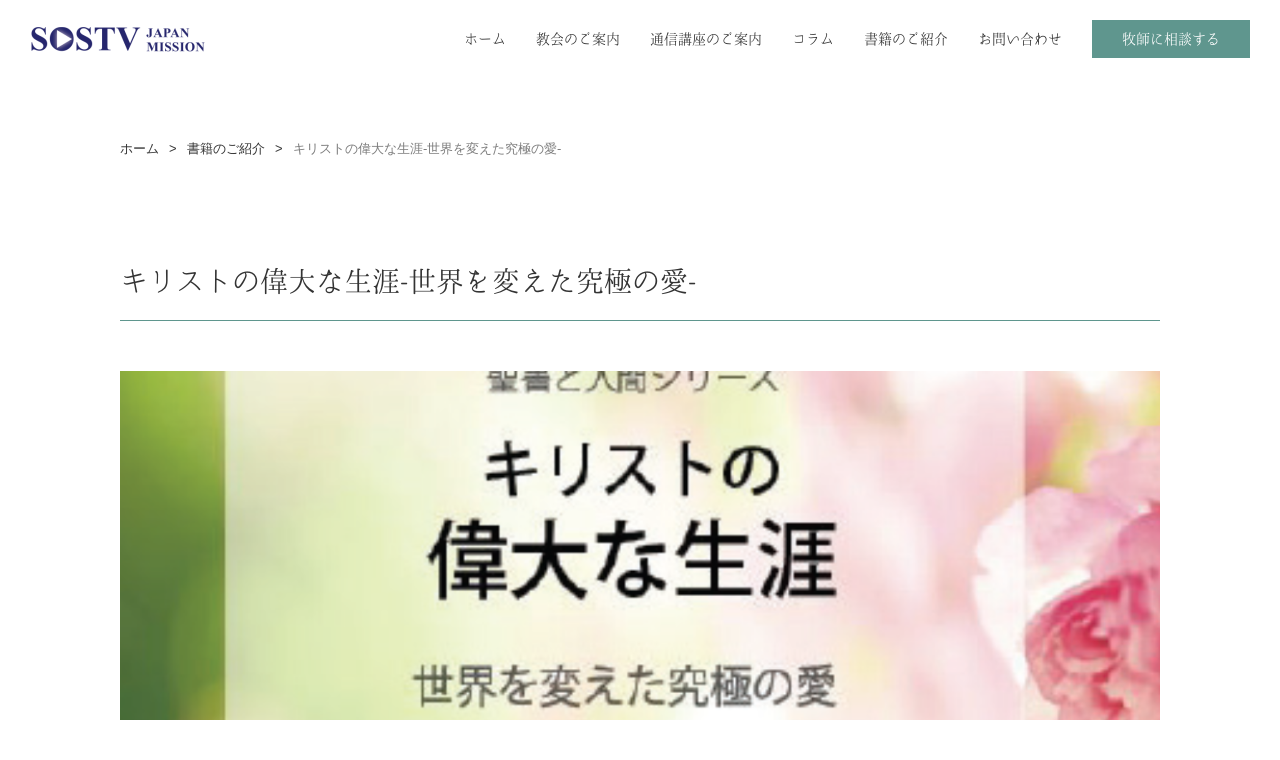

--- FILE ---
content_type: text/html; charset=UTF-8
request_url: https://sostv.jp/archives/books/syoseki01
body_size: 39540
content:
<!DOCTYPE html>
<html lang="jp">

<head>
    <meta charset="UTF-8">
    <meta http-equiv="X-UA-Compatible" content="IE=edge">
    <meta name="viewport" content="width=device-width, initial-scale=1.0">
    <meta name="format-detection" content="email=no,telephone=no,address=no" />

    <!-- siteTitle -->
    <title>キリストの偉大な生涯-世界を変えた究極の愛- - SOSTVSOSTV</title>

    <!-- description -->
    <meta name="description" content="あなたの人生を変える聖書の真理">

    <!-- favicon -->
    <link rel="icon" href="https://sostv.jp/wp/wp-content/themes/sostv/assets/icon/favicon.ico">

    <!-- smartphone icon -->
    <link rel="apple-touch-icon" sizes="180x180" href="https://sostv.jp/wp/wp-content/themes/sostv/assets/icon/apple-touch-icon.png" />

    <script>
        (function(d) {
            var config = {
                    kitId: 'for3ppj',
                    scriptTimeout: 3000,
                    async: true
                },
                h = d.documentElement,
                t = setTimeout(function() {
                    h.className = h.className.replace(/\bwf-loading\b/g, "") + " wf-inactive";
                }, config.scriptTimeout),
                tk = d.createElement("script"),
                f = false,
                s = d.getElementsByTagName("script")[0],
                a;
            h.className += " wf-loading";
            tk.src = 'https://use.typekit.net/' + config.kitId + '.js';
            tk.async = true;
            tk.onload = tk.onreadystatechange = function() {
                a = this.readyState;
                if (f || a && a != "complete" && a != "loaded") return;
                f = true;
                clearTimeout(t);
                try {
                    Typekit.load(config)
                } catch (e) {}
            };
            s.parentNode.insertBefore(tk, s)
        })(document);
    </script>

    	<style>img:is([sizes="auto" i], [sizes^="auto," i]) { contain-intrinsic-size: 3000px 1500px }</style>
	
		<!-- All in One SEO 4.8.7.2 - aioseo.com -->
	<meta name="description" content="この本はキリストの生涯の各場面を生き生きと描写し特に愛を伝えられたキリストがなぜ十字架につけられなければならな" />
	<meta name="robots" content="max-image-preview:large" />
	<meta name="google-site-verification" content="HysutEeSbRn68VbQj78Csn1GeBifGapoUeX4AHGyCkM" />
	<link rel="canonical" href="https://sostv.jp/archives/books/syoseki01" />
	<meta name="generator" content="All in One SEO (AIOSEO) 4.8.7.2" />
		<meta property="og:locale" content="ja_JP" />
		<meta property="og:site_name" content="SOSTV - あなたの人生を変える聖書の真理" />
		<meta property="og:type" content="article" />
		<meta property="og:title" content="キリストの偉大な生涯-世界を変えた究極の愛- - SOSTV" />
		<meta property="og:description" content="この本はキリストの生涯の各場面を生き生きと描写し特に愛を伝えられたキリストがなぜ十字架につけられなければならな" />
		<meta property="og:url" content="https://sostv.jp/archives/books/syoseki01" />
		<meta property="og:image" content="https://sostv.jp/wp/wp-content/uploads/2023/02/shutterstock_355385456-scaled.jpg" />
		<meta property="og:image:secure_url" content="https://sostv.jp/wp/wp-content/uploads/2023/02/shutterstock_355385456-scaled.jpg" />
		<meta property="og:image:width" content="2560" />
		<meta property="og:image:height" content="1703" />
		<meta property="article:published_time" content="2023-06-04T04:12:48+00:00" />
		<meta property="article:modified_time" content="2023-06-04T04:14:50+00:00" />
		<meta name="twitter:card" content="summary_large_image" />
		<meta name="twitter:title" content="キリストの偉大な生涯-世界を変えた究極の愛- - SOSTV" />
		<meta name="twitter:description" content="この本はキリストの生涯の各場面を生き生きと描写し特に愛を伝えられたキリストがなぜ十字架につけられなければならな" />
		<meta name="twitter:image" content="https://sostv.jp/wp/wp-content/uploads/2023/02/shutterstock_355385456-scaled.jpg" />
		<script type="application/ld+json" class="aioseo-schema">
			{"@context":"https:\/\/schema.org","@graph":[{"@type":"BreadcrumbList","@id":"https:\/\/sostv.jp\/archives\/books\/syoseki01#breadcrumblist","itemListElement":[{"@type":"ListItem","@id":"https:\/\/sostv.jp#listItem","position":1,"name":"\u30db\u30fc\u30e0","item":"https:\/\/sostv.jp","nextItem":{"@type":"ListItem","@id":"https:\/\/sostv.jp\/archives\/books#listItem","name":"\u66f8\u7c4d\u306e\u3054\u7d39\u4ecb"}},{"@type":"ListItem","@id":"https:\/\/sostv.jp\/archives\/books#listItem","position":2,"name":"\u66f8\u7c4d\u306e\u3054\u7d39\u4ecb","item":"https:\/\/sostv.jp\/archives\/books","nextItem":{"@type":"ListItem","@id":"https:\/\/sostv.jp\/archives\/books\/syoseki01#listItem","name":"\u30ad\u30ea\u30b9\u30c8\u306e\u5049\u5927\u306a\u751f\u6daf-\u4e16\u754c\u3092\u5909\u3048\u305f\u7a76\u6975\u306e\u611b-"},"previousItem":{"@type":"ListItem","@id":"https:\/\/sostv.jp#listItem","name":"\u30db\u30fc\u30e0"}},{"@type":"ListItem","@id":"https:\/\/sostv.jp\/archives\/books\/syoseki01#listItem","position":3,"name":"\u30ad\u30ea\u30b9\u30c8\u306e\u5049\u5927\u306a\u751f\u6daf-\u4e16\u754c\u3092\u5909\u3048\u305f\u7a76\u6975\u306e\u611b-","previousItem":{"@type":"ListItem","@id":"https:\/\/sostv.jp\/archives\/books#listItem","name":"\u66f8\u7c4d\u306e\u3054\u7d39\u4ecb"}}]},{"@type":"Organization","@id":"https:\/\/sostv.jp\/#organization","name":"SOSTV","description":"\u3042\u306a\u305f\u306e\u4eba\u751f\u3092\u5909\u3048\u308b\u8056\u66f8\u306e\u771f\u7406","url":"https:\/\/sostv.jp\/","logo":{"@type":"ImageObject","url":"https:\/\/sostv.jp\/wp\/wp-content\/uploads\/2023\/05\/04094bd75c6f494c96f093b1221290d2.png","@id":"https:\/\/sostv.jp\/archives\/books\/syoseki01\/#organizationLogo","width":900,"height":204},"image":{"@id":"https:\/\/sostv.jp\/archives\/books\/syoseki01\/#organizationLogo"},"sameAs":["https:\/\/www.youtube.com\/@sostvjp"]},{"@type":"WebPage","@id":"https:\/\/sostv.jp\/archives\/books\/syoseki01#webpage","url":"https:\/\/sostv.jp\/archives\/books\/syoseki01","name":"\u30ad\u30ea\u30b9\u30c8\u306e\u5049\u5927\u306a\u751f\u6daf-\u4e16\u754c\u3092\u5909\u3048\u305f\u7a76\u6975\u306e\u611b- - SOSTV","description":"\u3053\u306e\u672c\u306f\u30ad\u30ea\u30b9\u30c8\u306e\u751f\u6daf\u306e\u5404\u5834\u9762\u3092\u751f\u304d\u751f\u304d\u3068\u63cf\u5199\u3057\u7279\u306b\u611b\u3092\u4f1d\u3048\u3089\u308c\u305f\u30ad\u30ea\u30b9\u30c8\u304c\u306a\u305c\u5341\u5b57\u67b6\u306b\u3064\u3051\u3089\u308c\u306a\u3051\u308c\u3070\u306a\u3089\u306a","inLanguage":"ja","isPartOf":{"@id":"https:\/\/sostv.jp\/#website"},"breadcrumb":{"@id":"https:\/\/sostv.jp\/archives\/books\/syoseki01#breadcrumblist"},"image":{"@type":"ImageObject","url":"https:\/\/sostv.jp\/wp\/wp-content\/uploads\/2023\/06\/11.png","@id":"https:\/\/sostv.jp\/archives\/books\/syoseki01\/#mainImage","width":1414,"height":2000},"primaryImageOfPage":{"@id":"https:\/\/sostv.jp\/archives\/books\/syoseki01#mainImage"},"datePublished":"2023-06-04T13:12:48+09:00","dateModified":"2023-06-04T13:14:50+09:00"},{"@type":"WebSite","@id":"https:\/\/sostv.jp\/#website","url":"https:\/\/sostv.jp\/","name":"SOSTV","description":"\u3042\u306a\u305f\u306e\u4eba\u751f\u3092\u5909\u3048\u308b\u8056\u66f8\u306e\u771f\u7406","inLanguage":"ja","publisher":{"@id":"https:\/\/sostv.jp\/#organization"}}]}
		</script>
		<!-- All in One SEO -->

<link rel='dns-prefetch' href='//ajax.googleapis.com' />
<link rel='dns-prefetch' href='//cdn.jsdelivr.net' />
<link rel='dns-prefetch' href='//cdnjs.cloudflare.com' />
<link rel='dns-prefetch' href='//fonts.googleapis.com' />
<link rel="alternate" type="application/rss+xml" title="SOSTV &raquo; フィード" href="https://sostv.jp/feed" />
<link rel="alternate" type="application/rss+xml" title="SOSTV &raquo; コメントフィード" href="https://sostv.jp/comments/feed" />
<script type="text/javascript">
/* <![CDATA[ */
window._wpemojiSettings = {"baseUrl":"https:\/\/s.w.org\/images\/core\/emoji\/16.0.1\/72x72\/","ext":".png","svgUrl":"https:\/\/s.w.org\/images\/core\/emoji\/16.0.1\/svg\/","svgExt":".svg","source":{"concatemoji":"https:\/\/sostv.jp\/wp\/wp-includes\/js\/wp-emoji-release.min.js?ver=6.8.3"}};
/*! This file is auto-generated */
!function(s,n){var o,i,e;function c(e){try{var t={supportTests:e,timestamp:(new Date).valueOf()};sessionStorage.setItem(o,JSON.stringify(t))}catch(e){}}function p(e,t,n){e.clearRect(0,0,e.canvas.width,e.canvas.height),e.fillText(t,0,0);var t=new Uint32Array(e.getImageData(0,0,e.canvas.width,e.canvas.height).data),a=(e.clearRect(0,0,e.canvas.width,e.canvas.height),e.fillText(n,0,0),new Uint32Array(e.getImageData(0,0,e.canvas.width,e.canvas.height).data));return t.every(function(e,t){return e===a[t]})}function u(e,t){e.clearRect(0,0,e.canvas.width,e.canvas.height),e.fillText(t,0,0);for(var n=e.getImageData(16,16,1,1),a=0;a<n.data.length;a++)if(0!==n.data[a])return!1;return!0}function f(e,t,n,a){switch(t){case"flag":return n(e,"\ud83c\udff3\ufe0f\u200d\u26a7\ufe0f","\ud83c\udff3\ufe0f\u200b\u26a7\ufe0f")?!1:!n(e,"\ud83c\udde8\ud83c\uddf6","\ud83c\udde8\u200b\ud83c\uddf6")&&!n(e,"\ud83c\udff4\udb40\udc67\udb40\udc62\udb40\udc65\udb40\udc6e\udb40\udc67\udb40\udc7f","\ud83c\udff4\u200b\udb40\udc67\u200b\udb40\udc62\u200b\udb40\udc65\u200b\udb40\udc6e\u200b\udb40\udc67\u200b\udb40\udc7f");case"emoji":return!a(e,"\ud83e\udedf")}return!1}function g(e,t,n,a){var r="undefined"!=typeof WorkerGlobalScope&&self instanceof WorkerGlobalScope?new OffscreenCanvas(300,150):s.createElement("canvas"),o=r.getContext("2d",{willReadFrequently:!0}),i=(o.textBaseline="top",o.font="600 32px Arial",{});return e.forEach(function(e){i[e]=t(o,e,n,a)}),i}function t(e){var t=s.createElement("script");t.src=e,t.defer=!0,s.head.appendChild(t)}"undefined"!=typeof Promise&&(o="wpEmojiSettingsSupports",i=["flag","emoji"],n.supports={everything:!0,everythingExceptFlag:!0},e=new Promise(function(e){s.addEventListener("DOMContentLoaded",e,{once:!0})}),new Promise(function(t){var n=function(){try{var e=JSON.parse(sessionStorage.getItem(o));if("object"==typeof e&&"number"==typeof e.timestamp&&(new Date).valueOf()<e.timestamp+604800&&"object"==typeof e.supportTests)return e.supportTests}catch(e){}return null}();if(!n){if("undefined"!=typeof Worker&&"undefined"!=typeof OffscreenCanvas&&"undefined"!=typeof URL&&URL.createObjectURL&&"undefined"!=typeof Blob)try{var e="postMessage("+g.toString()+"("+[JSON.stringify(i),f.toString(),p.toString(),u.toString()].join(",")+"));",a=new Blob([e],{type:"text/javascript"}),r=new Worker(URL.createObjectURL(a),{name:"wpTestEmojiSupports"});return void(r.onmessage=function(e){c(n=e.data),r.terminate(),t(n)})}catch(e){}c(n=g(i,f,p,u))}t(n)}).then(function(e){for(var t in e)n.supports[t]=e[t],n.supports.everything=n.supports.everything&&n.supports[t],"flag"!==t&&(n.supports.everythingExceptFlag=n.supports.everythingExceptFlag&&n.supports[t]);n.supports.everythingExceptFlag=n.supports.everythingExceptFlag&&!n.supports.flag,n.DOMReady=!1,n.readyCallback=function(){n.DOMReady=!0}}).then(function(){return e}).then(function(){var e;n.supports.everything||(n.readyCallback(),(e=n.source||{}).concatemoji?t(e.concatemoji):e.wpemoji&&e.twemoji&&(t(e.twemoji),t(e.wpemoji)))}))}((window,document),window._wpemojiSettings);
/* ]]> */
</script>
<style id='wp-emoji-styles-inline-css' type='text/css'>

	img.wp-smiley, img.emoji {
		display: inline !important;
		border: none !important;
		box-shadow: none !important;
		height: 1em !important;
		width: 1em !important;
		margin: 0 0.07em !important;
		vertical-align: -0.1em !important;
		background: none !important;
		padding: 0 !important;
	}
</style>
<link rel='stylesheet' id='wp-block-library-css' href='https://sostv.jp/wp/wp-includes/css/dist/block-library/style.min.css?ver=6.8.3' type='text/css' media='all' />
<style id='wp-block-library-theme-inline-css' type='text/css'>
.wp-block-audio :where(figcaption){color:#555;font-size:13px;text-align:center}.is-dark-theme .wp-block-audio :where(figcaption){color:#ffffffa6}.wp-block-audio{margin:0 0 1em}.wp-block-code{border:1px solid #ccc;border-radius:4px;font-family:Menlo,Consolas,monaco,monospace;padding:.8em 1em}.wp-block-embed :where(figcaption){color:#555;font-size:13px;text-align:center}.is-dark-theme .wp-block-embed :where(figcaption){color:#ffffffa6}.wp-block-embed{margin:0 0 1em}.blocks-gallery-caption{color:#555;font-size:13px;text-align:center}.is-dark-theme .blocks-gallery-caption{color:#ffffffa6}:root :where(.wp-block-image figcaption){color:#555;font-size:13px;text-align:center}.is-dark-theme :root :where(.wp-block-image figcaption){color:#ffffffa6}.wp-block-image{margin:0 0 1em}.wp-block-pullquote{border-bottom:4px solid;border-top:4px solid;color:currentColor;margin-bottom:1.75em}.wp-block-pullquote cite,.wp-block-pullquote footer,.wp-block-pullquote__citation{color:currentColor;font-size:.8125em;font-style:normal;text-transform:uppercase}.wp-block-quote{border-left:.25em solid;margin:0 0 1.75em;padding-left:1em}.wp-block-quote cite,.wp-block-quote footer{color:currentColor;font-size:.8125em;font-style:normal;position:relative}.wp-block-quote:where(.has-text-align-right){border-left:none;border-right:.25em solid;padding-left:0;padding-right:1em}.wp-block-quote:where(.has-text-align-center){border:none;padding-left:0}.wp-block-quote.is-large,.wp-block-quote.is-style-large,.wp-block-quote:where(.is-style-plain){border:none}.wp-block-search .wp-block-search__label{font-weight:700}.wp-block-search__button{border:1px solid #ccc;padding:.375em .625em}:where(.wp-block-group.has-background){padding:1.25em 2.375em}.wp-block-separator.has-css-opacity{opacity:.4}.wp-block-separator{border:none;border-bottom:2px solid;margin-left:auto;margin-right:auto}.wp-block-separator.has-alpha-channel-opacity{opacity:1}.wp-block-separator:not(.is-style-wide):not(.is-style-dots){width:100px}.wp-block-separator.has-background:not(.is-style-dots){border-bottom:none;height:1px}.wp-block-separator.has-background:not(.is-style-wide):not(.is-style-dots){height:2px}.wp-block-table{margin:0 0 1em}.wp-block-table td,.wp-block-table th{word-break:normal}.wp-block-table :where(figcaption){color:#555;font-size:13px;text-align:center}.is-dark-theme .wp-block-table :where(figcaption){color:#ffffffa6}.wp-block-video :where(figcaption){color:#555;font-size:13px;text-align:center}.is-dark-theme .wp-block-video :where(figcaption){color:#ffffffa6}.wp-block-video{margin:0 0 1em}:root :where(.wp-block-template-part.has-background){margin-bottom:0;margin-top:0;padding:1.25em 2.375em}
</style>
<style id='classic-theme-styles-inline-css' type='text/css'>
/*! This file is auto-generated */
.wp-block-button__link{color:#fff;background-color:#32373c;border-radius:9999px;box-shadow:none;text-decoration:none;padding:calc(.667em + 2px) calc(1.333em + 2px);font-size:1.125em}.wp-block-file__button{background:#32373c;color:#fff;text-decoration:none}
</style>
<style id='global-styles-inline-css' type='text/css'>
:root{--wp--preset--aspect-ratio--square: 1;--wp--preset--aspect-ratio--4-3: 4/3;--wp--preset--aspect-ratio--3-4: 3/4;--wp--preset--aspect-ratio--3-2: 3/2;--wp--preset--aspect-ratio--2-3: 2/3;--wp--preset--aspect-ratio--16-9: 16/9;--wp--preset--aspect-ratio--9-16: 9/16;--wp--preset--color--black: #000000;--wp--preset--color--cyan-bluish-gray: #abb8c3;--wp--preset--color--white: #ffffff;--wp--preset--color--pale-pink: #f78da7;--wp--preset--color--vivid-red: #cf2e2e;--wp--preset--color--luminous-vivid-orange: #ff6900;--wp--preset--color--luminous-vivid-amber: #fcb900;--wp--preset--color--light-green-cyan: #7bdcb5;--wp--preset--color--vivid-green-cyan: #00d084;--wp--preset--color--pale-cyan-blue: #8ed1fc;--wp--preset--color--vivid-cyan-blue: #0693e3;--wp--preset--color--vivid-purple: #9b51e0;--wp--preset--gradient--vivid-cyan-blue-to-vivid-purple: linear-gradient(135deg,rgba(6,147,227,1) 0%,rgb(155,81,224) 100%);--wp--preset--gradient--light-green-cyan-to-vivid-green-cyan: linear-gradient(135deg,rgb(122,220,180) 0%,rgb(0,208,130) 100%);--wp--preset--gradient--luminous-vivid-amber-to-luminous-vivid-orange: linear-gradient(135deg,rgba(252,185,0,1) 0%,rgba(255,105,0,1) 100%);--wp--preset--gradient--luminous-vivid-orange-to-vivid-red: linear-gradient(135deg,rgba(255,105,0,1) 0%,rgb(207,46,46) 100%);--wp--preset--gradient--very-light-gray-to-cyan-bluish-gray: linear-gradient(135deg,rgb(238,238,238) 0%,rgb(169,184,195) 100%);--wp--preset--gradient--cool-to-warm-spectrum: linear-gradient(135deg,rgb(74,234,220) 0%,rgb(151,120,209) 20%,rgb(207,42,186) 40%,rgb(238,44,130) 60%,rgb(251,105,98) 80%,rgb(254,248,76) 100%);--wp--preset--gradient--blush-light-purple: linear-gradient(135deg,rgb(255,206,236) 0%,rgb(152,150,240) 100%);--wp--preset--gradient--blush-bordeaux: linear-gradient(135deg,rgb(254,205,165) 0%,rgb(254,45,45) 50%,rgb(107,0,62) 100%);--wp--preset--gradient--luminous-dusk: linear-gradient(135deg,rgb(255,203,112) 0%,rgb(199,81,192) 50%,rgb(65,88,208) 100%);--wp--preset--gradient--pale-ocean: linear-gradient(135deg,rgb(255,245,203) 0%,rgb(182,227,212) 50%,rgb(51,167,181) 100%);--wp--preset--gradient--electric-grass: linear-gradient(135deg,rgb(202,248,128) 0%,rgb(113,206,126) 100%);--wp--preset--gradient--midnight: linear-gradient(135deg,rgb(2,3,129) 0%,rgb(40,116,252) 100%);--wp--preset--font-size--small: 13px;--wp--preset--font-size--medium: 20px;--wp--preset--font-size--large: 36px;--wp--preset--font-size--x-large: 42px;--wp--preset--spacing--20: 0.44rem;--wp--preset--spacing--30: 0.67rem;--wp--preset--spacing--40: 1rem;--wp--preset--spacing--50: 1.5rem;--wp--preset--spacing--60: 2.25rem;--wp--preset--spacing--70: 3.38rem;--wp--preset--spacing--80: 5.06rem;--wp--preset--shadow--natural: 6px 6px 9px rgba(0, 0, 0, 0.2);--wp--preset--shadow--deep: 12px 12px 50px rgba(0, 0, 0, 0.4);--wp--preset--shadow--sharp: 6px 6px 0px rgba(0, 0, 0, 0.2);--wp--preset--shadow--outlined: 6px 6px 0px -3px rgba(255, 255, 255, 1), 6px 6px rgba(0, 0, 0, 1);--wp--preset--shadow--crisp: 6px 6px 0px rgba(0, 0, 0, 1);}:where(.is-layout-flex){gap: 0.5em;}:where(.is-layout-grid){gap: 0.5em;}body .is-layout-flex{display: flex;}.is-layout-flex{flex-wrap: wrap;align-items: center;}.is-layout-flex > :is(*, div){margin: 0;}body .is-layout-grid{display: grid;}.is-layout-grid > :is(*, div){margin: 0;}:where(.wp-block-columns.is-layout-flex){gap: 2em;}:where(.wp-block-columns.is-layout-grid){gap: 2em;}:where(.wp-block-post-template.is-layout-flex){gap: 1.25em;}:where(.wp-block-post-template.is-layout-grid){gap: 1.25em;}.has-black-color{color: var(--wp--preset--color--black) !important;}.has-cyan-bluish-gray-color{color: var(--wp--preset--color--cyan-bluish-gray) !important;}.has-white-color{color: var(--wp--preset--color--white) !important;}.has-pale-pink-color{color: var(--wp--preset--color--pale-pink) !important;}.has-vivid-red-color{color: var(--wp--preset--color--vivid-red) !important;}.has-luminous-vivid-orange-color{color: var(--wp--preset--color--luminous-vivid-orange) !important;}.has-luminous-vivid-amber-color{color: var(--wp--preset--color--luminous-vivid-amber) !important;}.has-light-green-cyan-color{color: var(--wp--preset--color--light-green-cyan) !important;}.has-vivid-green-cyan-color{color: var(--wp--preset--color--vivid-green-cyan) !important;}.has-pale-cyan-blue-color{color: var(--wp--preset--color--pale-cyan-blue) !important;}.has-vivid-cyan-blue-color{color: var(--wp--preset--color--vivid-cyan-blue) !important;}.has-vivid-purple-color{color: var(--wp--preset--color--vivid-purple) !important;}.has-black-background-color{background-color: var(--wp--preset--color--black) !important;}.has-cyan-bluish-gray-background-color{background-color: var(--wp--preset--color--cyan-bluish-gray) !important;}.has-white-background-color{background-color: var(--wp--preset--color--white) !important;}.has-pale-pink-background-color{background-color: var(--wp--preset--color--pale-pink) !important;}.has-vivid-red-background-color{background-color: var(--wp--preset--color--vivid-red) !important;}.has-luminous-vivid-orange-background-color{background-color: var(--wp--preset--color--luminous-vivid-orange) !important;}.has-luminous-vivid-amber-background-color{background-color: var(--wp--preset--color--luminous-vivid-amber) !important;}.has-light-green-cyan-background-color{background-color: var(--wp--preset--color--light-green-cyan) !important;}.has-vivid-green-cyan-background-color{background-color: var(--wp--preset--color--vivid-green-cyan) !important;}.has-pale-cyan-blue-background-color{background-color: var(--wp--preset--color--pale-cyan-blue) !important;}.has-vivid-cyan-blue-background-color{background-color: var(--wp--preset--color--vivid-cyan-blue) !important;}.has-vivid-purple-background-color{background-color: var(--wp--preset--color--vivid-purple) !important;}.has-black-border-color{border-color: var(--wp--preset--color--black) !important;}.has-cyan-bluish-gray-border-color{border-color: var(--wp--preset--color--cyan-bluish-gray) !important;}.has-white-border-color{border-color: var(--wp--preset--color--white) !important;}.has-pale-pink-border-color{border-color: var(--wp--preset--color--pale-pink) !important;}.has-vivid-red-border-color{border-color: var(--wp--preset--color--vivid-red) !important;}.has-luminous-vivid-orange-border-color{border-color: var(--wp--preset--color--luminous-vivid-orange) !important;}.has-luminous-vivid-amber-border-color{border-color: var(--wp--preset--color--luminous-vivid-amber) !important;}.has-light-green-cyan-border-color{border-color: var(--wp--preset--color--light-green-cyan) !important;}.has-vivid-green-cyan-border-color{border-color: var(--wp--preset--color--vivid-green-cyan) !important;}.has-pale-cyan-blue-border-color{border-color: var(--wp--preset--color--pale-cyan-blue) !important;}.has-vivid-cyan-blue-border-color{border-color: var(--wp--preset--color--vivid-cyan-blue) !important;}.has-vivid-purple-border-color{border-color: var(--wp--preset--color--vivid-purple) !important;}.has-vivid-cyan-blue-to-vivid-purple-gradient-background{background: var(--wp--preset--gradient--vivid-cyan-blue-to-vivid-purple) !important;}.has-light-green-cyan-to-vivid-green-cyan-gradient-background{background: var(--wp--preset--gradient--light-green-cyan-to-vivid-green-cyan) !important;}.has-luminous-vivid-amber-to-luminous-vivid-orange-gradient-background{background: var(--wp--preset--gradient--luminous-vivid-amber-to-luminous-vivid-orange) !important;}.has-luminous-vivid-orange-to-vivid-red-gradient-background{background: var(--wp--preset--gradient--luminous-vivid-orange-to-vivid-red) !important;}.has-very-light-gray-to-cyan-bluish-gray-gradient-background{background: var(--wp--preset--gradient--very-light-gray-to-cyan-bluish-gray) !important;}.has-cool-to-warm-spectrum-gradient-background{background: var(--wp--preset--gradient--cool-to-warm-spectrum) !important;}.has-blush-light-purple-gradient-background{background: var(--wp--preset--gradient--blush-light-purple) !important;}.has-blush-bordeaux-gradient-background{background: var(--wp--preset--gradient--blush-bordeaux) !important;}.has-luminous-dusk-gradient-background{background: var(--wp--preset--gradient--luminous-dusk) !important;}.has-pale-ocean-gradient-background{background: var(--wp--preset--gradient--pale-ocean) !important;}.has-electric-grass-gradient-background{background: var(--wp--preset--gradient--electric-grass) !important;}.has-midnight-gradient-background{background: var(--wp--preset--gradient--midnight) !important;}.has-small-font-size{font-size: var(--wp--preset--font-size--small) !important;}.has-medium-font-size{font-size: var(--wp--preset--font-size--medium) !important;}.has-large-font-size{font-size: var(--wp--preset--font-size--large) !important;}.has-x-large-font-size{font-size: var(--wp--preset--font-size--x-large) !important;}
:where(.wp-block-post-template.is-layout-flex){gap: 1.25em;}:where(.wp-block-post-template.is-layout-grid){gap: 1.25em;}
:where(.wp-block-columns.is-layout-flex){gap: 2em;}:where(.wp-block-columns.is-layout-grid){gap: 2em;}
:root :where(.wp-block-pullquote){font-size: 1.5em;line-height: 1.6;}
</style>
<link rel='stylesheet' id='reset-css-css' href='https://sostv.jp/wp/wp-content/themes/sostv/assets/css/reset.css?ver=1.0.1' type='text/css' media='all' />
<link rel='stylesheet' id='common-css-css' href='https://sostv.jp/wp/wp-content/themes/sostv/assets/css/common.css?ver=1.0.2' type='text/css' media='all' />
<link rel='stylesheet' id='header-css-css' href='https://sostv.jp/wp/wp-content/themes/sostv/assets/css/header.css?ver=1.0.1' type='text/css' media='all' />
<link rel='stylesheet' id='footer-css-css' href='https://sostv.jp/wp/wp-content/themes/sostv/assets/css/footer.css?ver=1.0.1' type='text/css' media='all' />
<link rel='stylesheet' id='single-template-css-css' href='https://sostv.jp/wp/wp-content/themes/sostv/assets/css/single-template.css?ver=1.0.1' type='text/css' media='all' />
<link rel='stylesheet' id='slick-css-css' href='//cdn.jsdelivr.net/npm/slick-carousel@1.8.1/slick/slick.css?ver=6.8.3' type='text/css' media='all' />
<link rel='stylesheet' id='slick-theme-css-css' href='//cdn.jsdelivr.net/npm/slick-carousel@1.8.1/slick/slick-theme.css?ver=6.8.3' type='text/css' media='all' />
<link rel='stylesheet' id='modal-css-css' href='https://sostv.jp/wp/wp-content/themes/sostv/assets/css/modaal.min.css?ver=1.0.1' type='text/css' media='all' />
<link rel='stylesheet' id='google-fonts-css' href='//fonts.googleapis.com/css2?family=Josefin+Sans&#038;display=swap&#038;ver=1.0.0' type='text/css' media='all' />
<link rel="https://api.w.org/" href="https://sostv.jp/wp-json/" /><link rel="alternate" title="JSON" type="application/json" href="https://sostv.jp/wp-json/wp/v2/books/251" /><link rel="EditURI" type="application/rsd+xml" title="RSD" href="https://sostv.jp/wp/xmlrpc.php?rsd" />
<meta name="generator" content="WordPress 6.8.3" />
<link rel='shortlink' href='https://sostv.jp/?p=251' />
<link rel="alternate" title="oEmbed (JSON)" type="application/json+oembed" href="https://sostv.jp/wp-json/oembed/1.0/embed?url=https%3A%2F%2Fsostv.jp%2Farchives%2Fbooks%2Fsyoseki01" />
<link rel="alternate" title="oEmbed (XML)" type="text/xml+oembed" href="https://sostv.jp/wp-json/oembed/1.0/embed?url=https%3A%2F%2Fsostv.jp%2Farchives%2Fbooks%2Fsyoseki01&#038;format=xml" />
<link rel="icon" href="https://sostv.jp/wp/wp-content/uploads/2025/09/cropped-unnamed-32x32.jpg" sizes="32x32" />
<link rel="icon" href="https://sostv.jp/wp/wp-content/uploads/2025/09/cropped-unnamed-192x192.jpg" sizes="192x192" />
<link rel="apple-touch-icon" href="https://sostv.jp/wp/wp-content/uploads/2025/09/cropped-unnamed-180x180.jpg" />
<meta name="msapplication-TileImage" content="https://sostv.jp/wp/wp-content/uploads/2025/09/cropped-unnamed-270x270.jpg" />
</head>

<body class="wp-singular books-template-default single single-books postid-251 wp-theme-sostv" id="top">
    <div class="hidden">

        <header class="header">
            <div class="header-inner">
                <h1 class="header__logo">
                    <a href="https://sostv.jp/" class="hover">
                        <img src="https://sostv.jp/wp/wp-content/themes/sostv/assets/img/common/logo.png" alt="SOSTV JAPAN MISSION">
                    </a>
                </h1>
                <div class="header-nav-fixed">
                    <ul class="header-link">
                        <li class="header-link__item">
                            <a href="https://line.me/R/ti/p/%40193phqcn" target="_blank">
                                <img src="https://sostv.jp/wp/wp-content/themes/sostv/assets/img/common/ico_line.png" alt="LINE">
                            </a>
                        </li>
                        <li class="header-link__item">
                            <a href="https://www.youtube.com/user/sostvjp" target="_blank">
                                <img src="https://sostv.jp/wp/wp-content/themes/sostv/assets/img/common/ico_youtube.png" alt="LINE">
                            </a>
                        </li>
                    </ul>
                    <nav class="header-nav"><ul id="menu-%e3%83%98%e3%83%83%e3%83%80%e3%83%bc%e3%83%8a%e3%83%93%e3%82%b2%e3%83%bc%e3%82%b7%e3%83%a7%e3%83%b3" class="header-items"><li id="menu-item-44" class="menu-item menu-item-type-post_type menu-item-object-page menu-item-home menu-item-44"><a href="https://sostv.jp/">ホーム</a></li>
<li id="menu-item-45" class="menu-item menu-item-type-post_type menu-item-object-page menu-item-45"><a href="https://sostv.jp/church-information">教会のご案内</a></li>
<li id="menu-item-46" class="menu-item menu-item-type-post_type menu-item-object-page menu-item-46"><a href="https://sostv.jp/correspondence-courses">通信講座のご案内</a></li>
<li id="menu-item-47" class="menu-item menu-item-type-post_type menu-item-object-page current_page_parent menu-item-47"><a href="https://sostv.jp/news">コラム</a></li>
<li id="menu-item-48" class="menu-item menu-item-type-custom menu-item-object-custom menu-item-48"><a href="https://sostv.jp/archives/books">書籍のご紹介</a></li>
<li id="menu-item-49" class="pc tb menu-item menu-item-type-post_type menu-item-object-page menu-item-49"><a href="https://sostv.jp/contact">お問い合わせ</a></li>
<li id="menu-item-50" class="herder-btn herder-btn--patronage menu-item menu-item-type-custom menu-item-object-custom menu-item-50"><a href="#!">支援する</a></li>
<li id="menu-item-51" class="herder-btn pc tb menu-item menu-item-type-post_type menu-item-object-page menu-item-51"><a href="https://sostv.jp/contact">牧師に相談する</a></li>
<li id="menu-item-69" class="herder-btn herder-btn--content sp menu-item menu-item-type-post_type menu-item-object-page menu-item-69"><a href="https://sostv.jp/contact">お問い合わせ</a></li>
</ul></nav>                </div>
            </div>
        </header><!-- /.header -->

        <button class="burger-btn">
            <span class="bar bar-top"></span>
            <span class="bar bar-mid"></span>
            <span class="bar bar-bot"></span>
        </button>

<main class="page-single">

    <div class="common-inner">
        <div class="breadcrumbs">
    <!-- Breadcrumb NavXT 7.4.1 -->
<span property="itemListElement" typeof="ListItem"><a property="item" typeof="WebPage" title="Go to SOSTV." href="https://sostv.jp" class="home" ><span property="name">ホーム</span></a><meta property="position" content="1"></span><span class="breadcrumbs-arrow"> &gt; </span><span property="itemListElement" typeof="ListItem"><a property="item" typeof="WebPage" title="書籍のご紹介へ移動する" href="https://sostv.jp/archives/books" class="archive post-books-archive" ><span property="name">書籍のご紹介</span></a><meta property="position" content="2"></span><span class="breadcrumbs-arrow"> &gt; </span><span property="itemListElement" typeof="ListItem"><span property="name" class="post post-books current-item">キリストの偉大な生涯-世界を変えた究極の愛-</span><meta property="url" content="https://sostv.jp/archives/books/syoseki01"><meta property="position" content="3"></span></div><!-- /.breadcrumbs -->
    </div>

    <div class="single-template">
        <div class="common-inner">
                                
                    <article>
                        <h1 class="single__ttl">
                            キリストの偉大な生涯-世界を変えた究極の愛-                        </h1>
                                                    <div class="single__thumbnail">
                                <img width="1414" height="2000" src="https://sostv.jp/wp/wp-content/uploads/2023/06/11.png" class="attachment-post-thumbnail size-post-thumbnail wp-post-image" alt="キリストの偉大な生涯-世界を変えた究極の愛-" decoding="async" fetchpriority="high" srcset="https://sostv.jp/wp/wp-content/uploads/2023/06/11.png 1414w, https://sostv.jp/wp/wp-content/uploads/2023/06/11-212x300.png 212w, https://sostv.jp/wp/wp-content/uploads/2023/06/11-724x1024.png 724w, https://sostv.jp/wp/wp-content/uploads/2023/06/11-768x1086.png 768w, https://sostv.jp/wp/wp-content/uploads/2023/06/11-1086x1536.png 1086w" sizes="(max-width: 1414px) 100vw, 1414px" />                            </div>
                        
                        <div class="single__content">
                            
<p></p>



<p>この本は<br>キリストの生涯の各場面を生き生きと描写し<br>特に愛を伝えられたキリストがなぜ十字架につけられなければならなかったのかを<br>霊感に満ちた筆で描写しています。<br></p>



<p>十字架につけられたあがない主をみつめる時に<br>われわれは、 天の大君によって払われた犠牲の大きさと意味とを<br>もっと十分に理解するようになる。<br><br>救いの計画はわれわれの前に輝き、 カルバリーの思いは<br>われわれの心に生き生きとした聖なる感情をよびさます。<br>神と小羊への賛美がわれわれの心とくちびるに宿る。<br><br>なぜならカルバリーの光景をいつも生き生きと<br>記憶している魂のうちには、高慢と自己崇拝の思いは栄えることができないからである。<br>救い主の比類のない愛に目をそそぐ人は<br>思いが高められ、 心がきよめられ、 品性が一変する。</p>



<p><br></p>
                        </div>

                                                    <div class="single-template__btn-wrap">
                                <a href="https://sostv.jp/wp/wp-content/uploads/2023/06/86cde3e462cf7c4b97de452897530125.pdf" class="single-template__btn">
                                    ファイルをダウンロード
                                </a>
                            </div>
                                            </article>
                        <div class="clear"></div>
        </div>
    </div><!-- /.single -->

</main>

<section>
    <div class="footer-cta">
        <div class="footer-cta__item footer-cta__item--patronage">
            <h2 class="footer-cta__ttl">
                後援のご案内はこちら
            </h2>
            <div class="footer-cta__btn-wrap">
                <a href="https://sostv.jp/archives/gift/%e5%be%8c%e6%8f%b4%e3%81%ae%e3%81%94%e6%a1%88%e5%86%85" class="footer-cta__btn">
                    支援する
                </a>
            </div>
        </div>
        <div class="footer-cta__item footer-cta__item--contact">
            <h2 class="footer-cta__ttl">
                牧師に相談したい方はこちら
            </h2>
            <div class="footer-cta__btn-wrap">
                <a href="https://sostv.jp/contact" class="footer-cta__btn">
                    お問い合わせ
                </a>
            </div>
        </div>
    </div>
</section>

<footer class="footer">
    <div class="common-inner">
        <div class="footer-logo">
            <a href="https://sostv.jp/" class="hover">
                <img src="https://sostv.jp/wp/wp-content/themes/sostv/assets/img/common/logo.png" alt="SOSTV JAPAN MISSION">
            </a>
        </div>
        <ul class="footer-link">
            <li class="footer-link__item">
                <a href="https://line.me/R/ti/p/%40193phqcn" target="_blank" class="hover">
                    <img src="https://sostv.jp/wp/wp-content/themes/sostv/assets/img/common/ico_line.png" alt="LINE">
                </a>
            </li>
            <li class="footer-link__item">
                <a href="https://www.youtube.com/user/sostvjp" target="_blank" class="hover">
                    <img src="https://sostv.jp/wp/wp-content/themes/sostv/assets/img/common/ico_youtube.png" alt="LINE">
                </a>
            </li>
        </ul>
        <nav class="footer-nav"><ul id="menu-%e3%83%95%e3%83%83%e3%82%bf%e3%83%bc%e3%83%8a%e3%83%93%e3%82%b2%e3%83%bc%e3%82%b7%e3%83%a7%e3%83%b3" class="footer-items"><li id="menu-item-52" class="menu-item menu-item-type-post_type menu-item-object-page menu-item-home menu-item-52"><a href="https://sostv.jp/">ホーム</a></li>
<li id="menu-item-53" class="menu-item menu-item-type-post_type menu-item-object-page menu-item-53"><a href="https://sostv.jp/church-information">教会のご案内</a></li>
<li id="menu-item-54" class="menu-item menu-item-type-post_type menu-item-object-page menu-item-54"><a href="https://sostv.jp/correspondence-courses">通信講座のご案内</a></li>
<li id="menu-item-55" class="menu-item menu-item-type-post_type menu-item-object-page current_page_parent menu-item-55"><a href="https://sostv.jp/news">コラム</a></li>
<li id="menu-item-56" class="menu-item menu-item-type-custom menu-item-object-custom menu-item-56"><a href="https://sostv.jp/archives/books">書籍のご紹介</a></li>
<li id="menu-item-57" class="menu-item menu-item-type-post_type menu-item-object-page menu-item-57"><a href="https://sostv.jp/contact">お問い合わせ</a></li>
</ul></nav>    </div>
    <p class="copy">&copy; 2020-2023 sostv.</p>
</footer><!-- /.footer-->

</div>
<script type="speculationrules">
{"prefetch":[{"source":"document","where":{"and":[{"href_matches":"\/*"},{"not":{"href_matches":["\/wp\/wp-*.php","\/wp\/wp-admin\/*","\/wp\/wp-content\/uploads\/*","\/wp\/wp-content\/*","\/wp\/wp-content\/plugins\/*","\/wp\/wp-content\/themes\/sostv\/*","\/*\\?(.+)"]}},{"not":{"selector_matches":"a[rel~=\"nofollow\"]"}},{"not":{"selector_matches":".no-prefetch, .no-prefetch a"}}]},"eagerness":"conservative"}]}
</script>
<script type="text/javascript" src="//ajax.googleapis.com/ajax/libs/jquery/3.6.0/jquery.min.js?ver=6.8.3" id="jquery-js"></script>
<script type="text/javascript" src="https://sostv.jp/wp/wp-content/themes/sostv/assets/js/main.js?ver=1.0.1" id="main-js-js"></script>
<script type="text/javascript" src="//cdn.jsdelivr.net/npm/slick-carousel@1.8.1/slick/slick.min.js?ver=6.8.3" id="slick-js-js"></script>
<script type="text/javascript" src="https://sostv.jp/wp/wp-content/themes/sostv/assets/js/modaal.min.js?ver=1.0.1" id="modal-min-js-js"></script>
<script type="text/javascript" src="//cdn.jsdelivr.net/npm/simple-parallax-js@5.6.2/dist/simpleParallax.min.js?ver=1.0.1" id="parallax-js-js"></script>
<script type="text/javascript" src="//cdnjs.cloudflare.com/ajax/libs/jquery-migrate/1.4.1/jquery-migrate.min.js" id="jquery-migrate-js"></script>
</body>

</html>


--- FILE ---
content_type: text/css
request_url: https://sostv.jp/wp/wp-content/themes/sostv/assets/css/common.css?ver=1.0.2
body_size: 18887
content:
@charset "UTF-8";
/*! ==============================================
※※※※※※※※※※※※※※※※※※※※※
このcssファイルはSassから生成されています。
編集する際はSassファイルを編集してください。
※※※※※※※※※※※※※※※※※※※※※
=============================================== */
/* ----- reset-css ----- */
input[type=text],
input[type=email],
input[type=tel],
input[type=password] {
  -webkit-appearance: none;
  -moz-appearance: none;
  appearance: none;
  padding: 0;
  border: none;
  border-radius: 0;
  outline: none;
  background: none;
}

button,
input[type=submit],
input[type=button] {
  -webkit-appearance: none;
  -moz-appearance: none;
  appearance: none;
  background-color: transparent;
  border: none;
  cursor: pointer;
  outline: none;
  padding: 0;
  border-radius: 0;
}

select {
  -webkit-appearance: none;
  -moz-appearance: none;
  appearance: none;
  padding: 0;
  border: none;
  outline: none;
  background: transparent;
  background: none;
}

input[type=radio],
input[type=checkbox] {
  -webkit-appearance: none;
  -moz-appearance: none;
  appearance: none;
  border-radius: 0;
}

textarea {
  -webkit-appearance: none;
  -moz-appearance: none;
  appearance: none;
  resize: none;
  padding: 0;
  border: 0;
  border-radius: 0;
  outline: none;
  background: transparent;
}

ol,
ul {
  list-style: none;
}

/* ----- common-css ----- */
@media screen and (max-width: 1280px) {
  html,
  body {
    font-size: 0.78125vw;
  }
}
@font-face {
  font-family: "harenosora";
  src: url(../font/harenosora.woff) format("woff"), url(../font/harenosora.woff2) format("woff2");
}
body {
  font-family: "游ゴシック体", "YuGothic", "游ゴシック", "Yu Gothic", sans-serif;
  font-weight: 500;
  color: #333333;
  word-break: break-all;
}
body.is-open {
  overflow: hidden;
}

.hidden {
  overflow: hidden;
}

.sp {
  display: none;
}

.tb {
  display: none;
}

.pc {
  display: block;
}

.shadow {
  box-shadow: 0 0.3rem 0.6rem rgba(0, 0, 0, 0.16);
}

.common-inner {
  max-width: 104rem;
  width: 100%;
  margin: 0 auto;
}

@media screen and (min-width: 1080px) {
  .hover {
    transition: all 0.3s;
  }
  .hover:hover {
    opacity: 0.7;
    transition: all 0.3s;
  }
}
/* ----- ttl ----- */
.ttl {
  font-size: 2.8rem;
  font-family: "harenosora";
  font-weight: 400;
  padding-bottom: 3.2rem;
  border-bottom: 0.1rem solid #5f968e;
}
.ttl.center {
  text-align: center;
}

/* ----- two-columns ----- */
.two-columns {
  max-width: 192rem;
  width: 100%;
  margin-right: auto;
  margin-left: auto;
  position: relative;
}

.two-columns__pic {
  position: absolute;
  top: 0;
  width: 76.8rem;
  height: 80rem;
}
.two-columns__pic img {
  width: 100%;
  height: 100%;
  object-fit: cover;
}

.two-columns--left .two-columns__pic {
  left: 0;
}

.two-columns--right .two-columns__pic {
  right: 0;
}

.two-columns-info {
  width: 62.2rem;
  padding-top: 18rem;
  margin-left: auto;
}

.two-columns--right .two-columns-info {
  margin-left: 0;
  margin-right: auto;
}

.two-columns-info__txt {
  font-size: 1.6rem;
  line-height: 2;
  margin-top: 4rem;
}

.two-columns-info__btn-wrap {
  display: flex;
  justify-content: center;
  margin-top: 9.2rem;
}

.two-columns-info__btn {
  display: flex;
  justify-content: center;
  align-items: flex-start;
  width: 49.6rem;
  height: 7.1rem;
  font-size: 1.6rem;
  font-weight: 500;
  color: #5f968e;
  padding-top: 2.2rem;
  margin-left: -0.5rem;
  text-align: center;
  border: 0.1rem solid #5f968e;
  transition: all 0.5s ease-out;
  position: relative;
}
.two-columns-info__btn::before {
  content: "";
  position: absolute;
  top: -1rem;
  right: -1rem;
  width: 49.6rem;
  height: 7.1rem;
  border: 0.1rem solid #5f968e;
  transition: all 0.5s ease-out;
}
.two-columns-info__btn::after {
  content: "";
  background-image: url(../img/common/arrow_green_right.png);
  background-repeat: no-repeat;
  background-position: center;
  background-size: contain;
  width: 0.75rem;
  height: 1.5rem;
  margin-top: 0.1rem;
  margin-left: 1.4rem;
  transition: all 0.5s ease-out;
}
@media screen and (min-width: 1080px) {
  .two-columns-info__btn:hover {
    color: #fff;
    padding-top: 2.7rem;
    background-color: #5f968e;
    transition: all 0.5s ease-out;
  }
  .two-columns-info__btn:hover::before {
    content: "";
    top: -0.2rem;
    right: -0.2rem;
    transition: all 0.5s ease-out;
  }
  .two-columns-info__btn:hover::after {
    content: "";
    margin-top: 0;
    background-image: url(../img/common/arrow_white_right.png);
    transition: all 0.5s ease-out;
  }
}

_::-webkit-full-page-media,
_:future,
:root .two-columns-info__btn::after {
  margin-top: 0;
}

@media screen and (max-width: 1799px) {
  .two-columns__pic {
    width: 69.1rem;
    height: 72rem;
    padding-top: 13rem;
  }
}
@media screen and (max-width: 1679px) {
  .two-columns__pic {
    width: 61.4rem;
    height: 64rem;
  }
  .two-columns-info {
    padding-top: 13rem;
  }
}
@media screen and (max-width: 1579px) {
  .two-columns-info {
    width: 55rem;
  }
}
@media screen and (max-width: 1479px) {
  .two-columns__pic {
    width: 55.2rem;
    height: 57.6rem;
  }
  .two-columns-info {
    padding-top: 8rem;
  }
}
/* ----- three-columns ----- */
.three-columns__txt {
  font-size: 1.6rem;
  margin-top: 4rem;
  line-height: 2;
}

.three-columns__txt--bold {
  font-weight: 700;
}

.three-columns__items {
  display: flex;
  justify-content: space-between;
  margin-top: 3.2rem;
}

.three-columns__item {
  width: 33.2rem;
}

.three-columns__pic {
  width: 100%;
  height: 20.5rem;
  object-fit: cover;
}

.caption {
  font-size: 1.6rem;
  font-weight: 500;
  text-align: center;
  margin-top: 2rem;
}

/* ----- columns ----- */
.card-items {
  display: flex;
  justify-content: space-between;
  flex-wrap: wrap;
  margin-top: 5rem;
}
.card-items::after {
  content: "";
  display: block;
  width: 33.2rem;
}

.archive-list .card-items {
  margin-top: 10.2rem;
}

.card {
  width: 33.2rem;
  min-height: 37.4rem;
  box-shadow: 0.3rem 0.3rem 1rem rgba(0, 0, 0, 0.16);
  border-radius: 0 0 0.5rem 0.5rem;
  background-color: #fff;
  overflow: hidden;
}
.card:nth-of-type(n + 4) {
  margin-top: 7rem;
}

.card__pic {
  width: 100%;
  height: 20rem;
}
.card__pic img {
  width: 100%;
  height: 100%;
  object-fit: cover;
}

.card__info {
  padding: 2.8rem 2rem;
  position: relative;
}

.card__cat {
  position: absolute;
  top: -1.3rem;
  left: 0;
  display: flex;
  align-items: center;
  height: 2.6rem;
  font-size: 1.2rem;
  padding: 0 1.1rem;
  color: #fff;
  background-color: #5f968e;
}

.card__ttl {
  font-size: 1.6rem;
  font-weight: 600;
  line-height: 1.75;
  color: #333;
}

.card__txt {
  font-size: 1.4rem;
  line-height: 1.7;
  color: #333;
  margin-top: 1.5rem;
}

.top-news__btn-wrap {
  display: flex;
  justify-content: center;
  margin-top: 9rem;
}

.top-news__btn {
  display: flex;
  justify-content: center;
  align-items: flex-start;
  width: 49.6rem;
  height: 7.1rem;
  font-size: 1.6rem;
  font-weight: 500;
  color: #5f968e;
  padding-top: 2.2rem;
  margin-left: -0.5rem;
  text-align: center;
  border: 0.1rem solid #5f968e;
  transition: all 0.5s ease-out;
  position: relative;
}
.top-news__btn::before {
  content: "";
  position: absolute;
  top: -1rem;
  right: -1rem;
  width: 49.6rem;
  height: 7.1rem;
  border: 0.1rem solid #5f968e;
  transition: all 0.5s ease-out;
}
.top-news__btn::after {
  content: "";
  background-image: url(../img/common/arrow_green_right.png);
  background-repeat: no-repeat;
  background-position: center;
  background-size: contain;
  width: 0.75rem;
  height: 1.5rem;
  margin-top: 0.1rem;
  margin-left: 1.4rem;
  transition: all 0.5s ease-out;
}
@media screen and (min-width: 1080px) {
  .top-news__btn:hover {
    color: #fff;
    padding-top: 2.7rem;
    background-color: #5f968e;
    transition: all 0.5s ease-out;
  }
  .top-news__btn:hover::before {
    content: "";
    top: -0.2rem;
    right: -0.2rem;
    transition: all 0.5s ease-out;
  }
  .top-news__btn:hover::after {
    content: "";
    margin-top: 0;
    background-image: url(../img/common/arrow_white_right.png);
    transition: all 0.5s ease-out;
  }
}

_::-webkit-full-page-media,
_:future,
:root .top-news__btn::after {
  margin-top: 0;
}

/* ----- under-fv ----- */
.under-fv {
  width: 100%;
  height: 40rem;
  position: relative;
}
.under-fv img {
  width: 100%;
  height: 40rem;
  object-fit: cover;
}

.under-fv__ttl {
  position: absolute;
  top: 50%;
  left: 50%;
  transform: translate(-50%, -50%);
  display: flex;
  justify-content: center;
  align-items: center;
  min-width: 30rem;
  height: 30rem;
  font-size: 2.8rem;
  font-family: "harenosora";
  font-weight: 400;
  padding: 0 3rem;
  background-color: rgba(255, 255, 255, 0.5);
  text-align: center;
}

/* ----- breadcrumbs ----- */
.breadcrumbs {
  margin-top: 3.2rem;
  font-size: 1.3rem;
  line-height: 1.4;
}
.breadcrumbs a {
  color: #333;
}
@media screen and (min-width: 1080px) {
  .breadcrumbs a:hover {
    text-decoration: underline;
  }
}

.breadcrumbs-arrow {
  display: inline-block;
  margin: 0 1rem;
}

.current-item {
  color: #7d7d7d;
}

/* ------------------------------------------
/* tablet
/* ------------------------------------------ */
@media screen and (max-width: 1079px) {
  .pc {
    display: none;
  }
  .tb {
    display: block;
  }
}
/* ------------------------------------------
/* sp
/* ------------------------------------------ */
@media screen and (max-width: 767px) {
  html,
  body {
    font-size: 2.6666666667vw;
  }
  .tb {
    display: none;
  }
  .sp {
    display: block;
  }
  .common-inner {
    max-width: 100%;
    width: 100%;
    margin: 0 auto;
    padding: 0 2rem;
  }
  main {
    padding-top: 5.8rem;
  }
  /* ----- ttl ----- */
  .ttl {
    font-size: 2.4rem;
    font-family: "harenosora";
    font-weight: 400;
    line-height: 1.7;
    padding-bottom: 1rem;
    border-bottom: 0.1rem solid #5f968e;
  }
  .ttl.center {
    text-align: center;
  }
  /* ----- two-columns ----- */
  .two-columns {
    max-width: 100%;
    width: 100%;
    margin-right: auto;
    margin-left: auto;
    position: relative;
  }
  .two-columns__pic {
    position: static;
    width: 100%;
    height: 30rem;
    margin-bottom: 6.8rem;
  }
  .two-columns__pic img {
    width: 100%;
    height: 100%;
    object-fit: cover;
  }
  .two-columns--left .two-columns__pic {
    left: 0;
  }
  .two-columns--right .two-columns__pic {
    right: 0;
  }
  .greeting .two-columns__pic {
    display: none;
  }
  .church-information .two-columns__pic {
    display: none;
  }
  .two-columns-info {
    width: 100%;
    padding-top: 0;
    margin-left: 0;
  }
  .two-columns--right .two-columns-info {
    margin-left: 0;
    margin-right: 0;
  }
  .two-columns-info__txt {
    font-size: 1.4rem;
    line-height: 2.1;
    margin-top: 3rem;
  }
  .two-columns-info__btn-wrap {
    display: flex;
    justify-content: center;
    margin-top: 5rem;
  }
  .two-columns-info__btn {
    display: flex;
    justify-content: center;
    align-items: flex-start;
    width: 32.5rem;
    height: 6.1rem;
    font-size: 1.4rem;
    font-weight: 500;
    color: #5f968e;
    padding-top: 1.9rem;
    margin-left: -0.5rem;
    text-align: center;
    border: 0.1rem solid #5f968e;
    transition: all 0.5s ease-out;
    position: relative;
  }
  .two-columns-info__btn::before {
    content: "";
    position: absolute;
    top: -1rem;
    right: -1rem;
    width: 32.5rem;
    height: 6.1rem;
    border: 0.1rem solid #5f968e;
    transition: all 0.5s ease-out;
  }
  .two-columns-info__btn::after {
    content: "";
    background-image: url(../img/common/arrow_green_right.png);
    background-repeat: no-repeat;
    background-position: center;
    background-size: contain;
    width: 0.75rem;
    height: 1.5rem;
    margin-top: 0.1rem;
    margin-left: 1.4rem;
    transition: all 0.5s ease-out;
  }
  /* ----- three-columns ----- */
  /* ----- columns ----- */
  /* ----- under-fv ----- */
  /* ----- breadcrumbs ----- */
}
@media screen and (max-width: 767px) and (min-width: 1080px) {
  .two-columns-info__btn:hover {
    color: #fff;
    padding-top: 2.7rem;
    background-color: #5f968e;
    transition: all 0.5s ease-out;
  }
  .two-columns-info__btn:hover::before {
    content: "";
    top: -0.2rem;
    right: -0.2rem;
    transition: all 0.5s ease-out;
  }
  .two-columns-info__btn:hover::after {
    content: "";
    margin-top: 0;
    background-image: url(../img/common/arrow_white_right.png);
    transition: all 0.5s ease-out;
  }
}
@media screen and (max-width: 767px) {
  .two-columns-info__btn::before {
    width: 32.5rem;
    height: 6.1rem;
  }
}
@media screen and (max-width: 767px) {
  .two-columns-info__btn::after {
    content: "";
    background-image: url(../img/common/arrow_green_right.png);
    background-repeat: no-repeat;
    background-position: center;
    background-size: contain;
    width: 0.5rem;
    height: 1rem;
    margin-top: 0.2rem;
    margin-left: 1rem;
    transition: all 0.5s ease-out;
  }
}
@media screen and (max-width: 767px) {
  _::-webkit-full-page-media,
  _:future,
  :root .two-columns-info__btn::after {
    margin-top: 0.2rem;
  }
}
@media screen and (max-width: 767px) {
  .three-columns__txt {
    font-size: 1.4rem;
    margin-top: 3rem;
    line-height: 2.1;
  }
}
@media screen and (max-width: 767px) {
  .three-columns__txt--bold {
    font-weight: 700;
  }
}
@media screen and (max-width: 767px) {
  .three-columns__items {
    display: flex;
    justify-content: flex-start;
    flex-direction: column;
    margin-top: 3rem;
  }
}
@media screen and (max-width: 767px) {
  .three-columns__item {
    width: 100%;
  }
  .three-columns__item:nth-of-type(n + 2) {
    margin-top: 4rem;
  }
}
@media screen and (max-width: 767px) {
  .three-columns__pic {
    width: 100%;
    height: 20.7rem;
    object-fit: cover;
  }
}
@media screen and (max-width: 767px) {
  .caption {
    font-size: 1.4rem;
    font-weight: 500;
    text-align: center;
    margin-top: 2rem;
  }
}
@media screen and (max-width: 767px) {
  .card-items {
    display: flex;
    justify-content: flex-start;
    flex-wrap: nowrap;
    flex-direction: column;
    margin-top: 4rem;
  }
  .card-items::after {
    content: none;
  }
}
@media screen and (max-width: 767px) {
  .archive-list .card-items {
    margin-top: 6rem;
  }
}
@media screen and (max-width: 767px) {
  .card {
    width: 100%;
    min-height: auto;
    box-shadow: 0.3rem 0.3rem 1rem rgba(0, 0, 0, 0.16);
    border-radius: 0 0 0.5rem 0.5rem;
    background-color: #fff;
    overflow: hidden;
  }
  .card:nth-of-type(n + 2) {
    margin-top: 4rem;
  }
}
@media screen and (max-width: 767px) {
  .card__pic {
    width: 100%;
    height: 20rem;
  }
  .card__pic img {
    width: 100%;
    height: 100%;
    object-fit: cover;
  }
}
@media screen and (max-width: 767px) {
  .card__info {
    padding: 2.8rem 2rem;
    position: relative;
  }
}
@media screen and (max-width: 767px) {
  .card__cat {
    position: absolute;
    top: -1.3rem;
    left: 0;
    display: flex;
    align-items: center;
    height: 2.6rem;
    font-size: 1.2rem;
    padding: 0 1.1rem;
    color: #fff;
    background-color: #5f968e;
  }
}
@media screen and (max-width: 767px) {
  .card__ttl {
    font-size: 1.6rem;
    font-weight: 600;
    line-height: 1.75;
    color: #333;
  }
}
@media screen and (max-width: 767px) {
  .card__txt {
    font-size: 1.4rem;
    line-height: 1.7;
    color: #333;
    margin-top: 1.3rem;
  }
}
@media screen and (max-width: 767px) {
  .top-news__btn-wrap {
    display: flex;
    justify-content: center;
    margin-top: 6rem;
  }
}
@media screen and (max-width: 767px) {
  .top-news__btn {
    display: flex;
    justify-content: center;
    align-items: flex-start;
    width: 32.5rem;
    height: 6.1rem;
    font-size: 1.4rem;
    font-weight: 500;
    color: #5f968e;
    padding-top: 1.9rem;
    margin-left: -0.5rem;
    text-align: center;
    border: 0.1rem solid #5f968e;
    transition: all 0.5s ease-out;
    position: relative;
  }
  .top-news__btn::before {
    content: "";
    position: absolute;
    top: -1rem;
    right: -1rem;
    width: 32.5rem;
    height: 6.1rem;
    border: 0.1rem solid #5f968e;
    transition: all 0.5s ease-out;
  }
  .top-news__btn::after {
    content: "";
    background-image: url(../img/common/arrow_green_right.png);
    background-repeat: no-repeat;
    background-position: center;
    background-size: contain;
    width: 0.75rem;
    height: 1.5rem;
    margin-top: 0.1rem;
    margin-left: 1.4rem;
    transition: all 0.5s ease-out;
  }
}
@media screen and (max-width: 767px) and (min-width: 1080px) {
  .top-news__btn:hover {
    color: #fff;
    padding-top: 2.7rem;
    background-color: #5f968e;
    transition: all 0.5s ease-out;
  }
  .top-news__btn:hover::before {
    content: "";
    top: -0.2rem;
    right: -0.2rem;
    transition: all 0.5s ease-out;
  }
  .top-news__btn:hover::after {
    content: "";
    margin-top: 0;
    background-image: url(../img/common/arrow_white_right.png);
    transition: all 0.5s ease-out;
  }
}
@media screen and (max-width: 767px) {
  .top-news__btn::before {
    width: 32.5rem;
    height: 6.1rem;
  }
}
@media screen and (max-width: 767px) {
  .top-news__btn::after {
    content: "";
    background-image: url(../img/common/arrow_green_right.png);
    background-repeat: no-repeat;
    background-position: center;
    background-size: contain;
    width: 0.5rem;
    height: 1rem;
    margin-top: 0.2rem;
    margin-left: 1rem;
    transition: all 0.5s ease-out;
  }
}
@media screen and (max-width: 767px) {
  _::-webkit-full-page-media,
  _:future,
  :root .top-news__btn::after {
    margin-top: 0.2rem;
  }
}
@media screen and (max-width: 767px) {
  .under-fv {
    width: 100%;
    height: 28rem;
    position: relative;
  }
  .under-fv img {
    width: 100%;
    height: 28rem;
    object-fit: cover;
  }
}
@media screen and (max-width: 767px) {
  .under-fv__ttl {
    position: absolute;
    top: 50%;
    left: 50%;
    transform: translate(-50%, -50%);
    display: flex;
    justify-content: center;
    align-items: center;
    min-width: 20rem;
    height: 20rem;
    font-size: 1.8rem;
    font-family: "harenosora";
    font-weight: 400;
    padding: 0 1.5rem;
    background-color: rgba(255, 255, 255, 0.5);
    text-align: center;
  }
}
@media screen and (max-width: 767px) {
  .breadcrumbs {
    margin-top: 2rem;
    font-size: 1.2rem;
    line-height: 1.4;
  }
  .breadcrumbs a {
    color: #333;
  }
}
@media screen and (max-width: 767px) {
  .breadcrumbs-arrow {
    display: inline-block;
    margin: 0 1rem;
  }
}
@media screen and (max-width: 767px) {
  .current-item {
    color: #7d7d7d;
  }
}
/*# sourceMappingURL=../../sass/sourcemap/common.css.map */


--- FILE ---
content_type: text/css
request_url: https://sostv.jp/wp/wp-content/themes/sostv/assets/css/header.css?ver=1.0.1
body_size: 7141
content:
@charset "UTF-8";
/*! ==============================================
※※※※※※※※※※※※※※※※※※※※※
このcssファイルはSassから生成されています。
編集する際はSassファイルを編集してください。
※※※※※※※※※※※※※※※※※※※※※
=============================================== */
/* ----- header ----- */
.header {
  padding: 2rem 5rem;
  background-color: #ffffff;
}
@media screen and (max-width: 1379px) {
  .header {
    padding: 2rem 3rem;
  }
}

.header-inner {
  display: flex;
  justify-content: space-between;
  align-items: center;
}

.header__logo {
  width: 17.6rem;
}
.header__logo img {
  width: 100%;
}

.header-link {
  display: none;
}

.header-items {
  display: flex;
  align-items: center;
}
.header-items li {
  margin-left: 5rem;
}
@media screen and (max-width: 1379px) {
  .header-items li {
    margin-left: 3rem;
  }
}
@media screen and (min-width: 1080px) {
  .header-items li:hover {
    opacity: 0.7;
    transition: all 0.3s;
  }
}
.header-items li:first-of-type {
  margin-left: 0;
}
.header-items a {
  font-size: 1.4rem;
  color: #333333;
  transition: all 0.3s;
  font-family: "harenosora";
}
.header-items .herder-btn {
  background-color: #5f968e;
}
.header-items .herder-btn.herder-btn--patronage {
  display: none;
}
.header-items .herder-btn a {
  padding: 1.2rem 5rem;
  display: inline-block;
  color: #fff;
  width: 100%;
  height: 100%;
}
@media screen and (max-width: 1379px) {
  .header-items .herder-btn a {
    padding: 1.2rem 3rem;
  }
}

/* ------------------------------------------
/* sp
/* ------------------------------------------ */
@media screen and (max-width: 767px) {
  /* ----- header ----- */
  .header {
    position: fixed;
    top: 0;
    left: 0;
    display: flex;
    align-items: center;
    justify-content: center;
    width: 100%;
    height: 5.8rem;
    padding: 0;
    background-color: #fff;
    z-index: 10;
  }
  .header-inner {
    display: flex;
    justify-content: center;
    align-items: center;
  }
  .header__logo {
    width: 10.1rem;
  }
  .header__logo img {
    width: 100%;
  }
  .header-link {
    display: flex;
    justify-content: center;
  }
  .header-link__item {
    width: 3rem;
    height: 3rem;
    margin: 0 1rem;
    background-color: #5f968e;
    border-radius: 50%;
    overflow: hidden;
  }
  .header-link__item img {
    width: 100%;
    height: 100%;
  }
  .header-nav-fixed {
    position: fixed;
    top: 5.7rem;
    left: 0;
    right: 0;
    bottom: 0;
    padding: 3rem 2rem 0;
    background-color: #fff;
    overflow-y: auto;
    z-index: 11;
    opacity: 0;
    height: 0;
    visibility: hidden;
  }
  .header-nav-fixed.is-open {
    opacity: 1;
    height: auto;
    visibility: visible;
    transition: all 0.5s ease-out;
  }
  .header-nav {
    padding-top: 2rem;
    padding-bottom: 10rem;
  }
  .header-items {
    display: flex;
    align-items: flex-start;
    flex-direction: column;
  }
  .header-items li {
    width: 100%;
    margin-left: 0;
    position: relative;
  }
  .header-items li:first-of-type {
    margin-left: 0;
  }
  .header-items li::before {
    content: "";
    position: absolute;
    bottom: 0;
    left: -50%;
    width: 200%;
    height: 0.1rem;
    background-color: #333;
    transform: scale(0.5);
  }
  .header-items a {
    display: inline-block;
    width: 100%;
    font-size: 1.5rem;
    color: #333333;
    transition: all 0.3s;
    font-family: "harenosora";
    padding: 2.5rem 1rem;
  }
  .header-items .herder-btn {
    background-color: #fff;
    margin-left: 0.5rem;
  }
  .header-items .herder-btn::before {
    content: none;
  }
  .header-items .herder-btn::after {
    position: absolute;
    top: -4.8rem;
    left: 50%;
    transform: translateX(-50%);
    width: 100%;
    font-size: 1.8rem;
    font-family: "harenosora";
    font-weight: 400;
    color: #5f968e;
    text-align: center;
    margin-left: -0.5rem;
  }
  .header-items .herder-btn.herder-btn--patronage {
    display: block;
    margin-top: 11rem;
  }
  .header-items .herder-btn.herder-btn--patronage::after {
    content: "後援のご案内はこちら";
  }
  .header-items .herder-btn.herder-btn--content {
    margin-top: 9rem;
  }
  .header-items .herder-btn.herder-btn--content::after {
    content: "牧師に相談したい方はこちら";
  }
  .header-items .herder-btn a {
    display: flex;
    justify-content: center;
    align-items: flex-start;
    width: 32.5rem;
    height: 6.1rem;
    font-size: 1.4rem;
    font-weight: 500;
    color: #333;
    padding-top: 1.9rem;
    margin-left: -0.5rem;
    text-align: center;
    border: 0.1rem solid #333;
    transition: all 0.5s ease-out;
    position: relative;
    background-color: #fff;
  }
  .header-items .herder-btn a::before {
    content: "";
    position: absolute;
    top: -1rem;
    right: -1rem;
    width: 32.5rem;
    height: 6.1rem;
    border: 0.1rem solid #333;
    transition: all 0.5s ease-out;
  }
  .header-items .herder-btn a::after {
    content: "";
    background-image: url(../img/common/arrow_green_right.png);
    background-repeat: no-repeat;
    background-position: center;
    background-size: contain;
    width: 0.75rem;
    height: 1.5rem;
    margin-top: 0.1rem;
    margin-left: 1.4rem;
    transition: all 0.5s ease-out;
  }
}
@media screen and (max-width: 767px) and (min-width: 1080px) {
  .header-items .herder-btn a:hover {
    color: #fff;
    padding-top: 2.7rem;
    background-color: #333;
    transition: all 0.5s ease-out;
  }
  .header-items .herder-btn a:hover::before {
    content: "";
    top: -0.2rem;
    right: -0.2rem;
    transition: all 0.5s ease-out;
  }
  .header-items .herder-btn a:hover::after {
    content: "";
    margin-top: 0;
    background-image: url(../img/common/arrow_white_right.png);
    transition: all 0.5s ease-out;
  }
}
@media screen and (max-width: 767px) {
  .header-items .herder-btn a::after {
    content: "";
    background-image: url(../img/common/arrow_black_right.png);
    width: 0.5rem;
    height: 1rem;
    margin-top: 0.2rem;
  }
}
@media screen and (max-width: 767px) {
  .burger-btn {
    position: fixed;
    top: 1.4rem;
    right: 2rem;
    display: block;
    padding: 0.7rem 0.7rem;
    opacity: 1;
    z-index: 11;
    border: 0.1rem solid #5f968e;
  }
}
@media screen and (max-width: 767px) {
  .bar {
    display: block;
    margin: 0 auto;
    width: 1.4rem;
    height: 1px;
    background-color: #5f968e;
  }
}
@media screen and (max-width: 767px) {
  .bar-top {
    margin-bottom: 0.6rem;
  }
}
@media screen and (max-width: 767px) {
  .bar-bot {
    margin-top: 0.6rem;
  }
}
@media screen and (max-width: 767px) {
  .bar.bar-top.is-open {
    transform: translateY(0.7rem) rotate(45deg);
    transition: all 0.5s ease-out;
  }
}
@media screen and (max-width: 767px) {
  .bar.bar-mid.is-open {
    opacity: 0;
  }
}
@media screen and (max-width: 767px) {
  .bar.bar-bot.is-open {
    transform: translateY(-0.7rem) rotate(-45deg);
    transition: all 0.5s ease-out;
  }
}
/*# sourceMappingURL=../../sass/sourcemap/header.css.map */


--- FILE ---
content_type: text/css
request_url: https://sostv.jp/wp/wp-content/themes/sostv/assets/css/footer.css?ver=1.0.1
body_size: 8182
content:
@charset "UTF-8";
/*! ==============================================
※※※※※※※※※※※※※※※※※※※※※
このcssファイルはSassから生成されています。
編集する際はSassファイルを編集してください。
※※※※※※※※※※※※※※※※※※※※※
=============================================== */
/* ----- footer-cta ----- */
.footer-cta {
  display: flex;
  margin-top: 16rem;
}

.footer-cta__item {
  width: 50%;
  padding: 9rem 0;
  text-align: center;
  background-repeat: no-repeat;
  background-position: center;
  background-size: cover;
}

.footer-cta__item--patronage {
  background-image: url(../img/common/footer_01.jpg);
}

.footer-cta__item--contact {
  background-image: url(../img/common/footer_02.jpg);
}

.footer-cta__ttl {
  font-size: 2.8rem;
  font-family: "harenosora";
  font-weight: 400;
}

.footer-cta__btn-wrap {
  display: flex;
  justify-content: center;
  margin-top: 9.2rem;
}

.footer-cta__btn {
  display: flex;
  justify-content: center;
  align-items: flex-start;
  width: 49.6rem;
  height: 7.1rem;
  font-size: 1.6rem;
  font-weight: 500;
  color: #333;
  padding-top: 2.2rem;
  margin-left: -0.5rem;
  text-align: center;
  border: 0.1rem solid #333;
  transition: all 0.5s ease-out;
  position: relative;
}
.footer-cta__btn::before {
  content: "";
  position: absolute;
  top: -1rem;
  right: -1rem;
  width: 49.6rem;
  height: 7.1rem;
  border: 0.1rem solid #333;
  transition: all 0.5s ease-out;
}
.footer-cta__btn::after {
  content: "";
  background-image: url(../img/common/arrow_green_right.png);
  background-repeat: no-repeat;
  background-position: center;
  background-size: contain;
  width: 0.75rem;
  height: 1.5rem;
  margin-top: 0.1rem;
  margin-left: 1.4rem;
  transition: all 0.5s ease-out;
}
@media screen and (min-width: 1080px) {
  .footer-cta__btn:hover {
    color: #fff;
    padding-top: 2.7rem;
    background-color: #333;
    transition: all 0.5s ease-out;
  }
  .footer-cta__btn:hover::before {
    content: "";
    top: -0.2rem;
    right: -0.2rem;
    transition: all 0.5s ease-out;
  }
  .footer-cta__btn:hover::after {
    content: "";
    margin-top: 0;
    background-image: url(../img/common/arrow_white_right.png);
    transition: all 0.5s ease-out;
  }
}
.footer-cta__btn::after {
  content: "";
  background-image: url(../img/common/arrow_black_right.png);
}
@media screen and (min-width: 1080px) {
  .footer-cta__btn:hover::after {
    background-image: url(../img/common/arrow_white_right.png);
  }
}

_::-webkit-full-page-media,
_:future,
:root .footer-cta__btn::after {
  margin-top: 0;
}

/* ----- footer ----- */
.footer {
  margin-top: 10rem;
}

.footer-logo {
  width: 17.6rem;
  margin: 0 auto;
}
.footer-logo img {
  width: 100%;
}

.footer-link {
  display: flex;
  justify-content: center;
  margin-top: 2rem;
}

.footer-link__item {
  width: 3.4rem;
  height: 3.4rem;
  margin: 0 1rem;
  background-color: #5f968e;
  border-radius: 50%;
  overflow: hidden;
}
.footer-link__item img {
  width: 100%;
  height: 100%;
}

.footer-items {
  display: flex;
  justify-content: center;
  align-items: center;
  margin-top: 5.5rem;
}
.footer-items li {
  position: relative;
}
.footer-items li::before {
  content: "";
  position: absolute;
  top: -50%;
  right: 0;
  width: 0.1rem;
  height: 200%;
  background-color: #333;
  transform: scale(0.5);
}
.footer-items li:last-of-type::before {
  content: none;
}
.footer-items a {
  display: inline-block;
  font-size: 1.4rem;
  font-family: "harenosora";
  font-weight: 400;
  line-height: 1.4;
  color: #333;
  padding: 0 2.5rem;
}
@media screen and (min-width: 1080px) {
  .footer-items a:hover {
    opacity: 0.7;
    transition: all 0.3s;
  }
}

.copy {
  padding: 2.2rem;
  margin-top: 7rem;
  font-size: 1.2rem;
  color: #fff;
  background-color: #5f968e;
  text-align: center;
}

/* ------------------------------------------
/* sp
/* ------------------------------------------ */
@media screen and (max-width: 767px) {
  /* ----- footer-cta ----- */
  .footer-cta {
    display: flex;
    flex-direction: column;
    margin-top: 15rem;
  }
  .footer-cta__item {
    width: 100%;
    padding: 4.8rem 0;
    text-align: center;
    background-repeat: no-repeat;
    background-position: center;
    background-size: cover;
  }
  .footer-cta__item--patronage {
    background-image: url(../img/common/footer_01_sp.jpg);
  }
  .footer-cta__item--contact {
    background-image: url(../img/common/footer_02_sp.jpg);
  }
  .footer-cta__ttl {
    font-size: 2rem;
    font-family: "harenosora";
    font-weight: 400;
  }
  .footer-cta__btn-wrap {
    display: flex;
    justify-content: center;
    margin-top: 5.2rem;
  }
  .footer-cta__btn {
    display: flex;
    justify-content: center;
    align-items: flex-start;
    width: 32.5rem;
    height: 6.1rem;
    font-size: 1.4rem;
    font-weight: 500;
    color: #333;
    padding-top: 1.9rem;
    margin-left: -0.5rem;
    text-align: center;
    border: 0.1rem solid #333;
    transition: all 0.5s ease-out;
    position: relative;
  }
  .footer-cta__btn::before {
    content: "";
    position: absolute;
    top: -1rem;
    right: -1rem;
    width: 32.5rem;
    height: 6.1rem;
    border: 0.1rem solid #333;
    transition: all 0.5s ease-out;
  }
  .footer-cta__btn::after {
    content: "";
    background-image: url(../img/common/arrow_green_right.png);
    background-repeat: no-repeat;
    background-position: center;
    background-size: contain;
    width: 0.75rem;
    height: 1.5rem;
    margin-top: 0.1rem;
    margin-left: 1.4rem;
    transition: all 0.5s ease-out;
  }
  /* ----- footer ----- */
}
@media screen and (max-width: 767px) and (min-width: 1080px) {
  .footer-cta__btn:hover {
    color: #fff;
    padding-top: 2.7rem;
    background-color: #333;
    transition: all 0.5s ease-out;
  }
  .footer-cta__btn:hover::before {
    content: "";
    top: -0.2rem;
    right: -0.2rem;
    transition: all 0.5s ease-out;
  }
  .footer-cta__btn:hover::after {
    content: "";
    margin-top: 0;
    background-image: url(../img/common/arrow_white_right.png);
    transition: all 0.5s ease-out;
  }
}
@media screen and (max-width: 767px) {
  .footer-cta__btn::after {
    content: "";
    background-image: url(../img/common/arrow_black_right.png);
    width: 0.5rem;
    height: 1rem;
    margin-top: 0.2rem;
    margin-left: 1rem;
  }
}
@media screen and (max-width: 767px) {
  _::-webkit-full-page-media,
  _:future,
  :root .footer-cta__btn::after {
    margin-top: 0.2rem;
  }
}
@media screen and (max-width: 767px) {
  .footer {
    margin-top: 8rem;
  }
}
@media screen and (max-width: 767px) {
  .footer-logo {
    width: 10.1rem;
    margin: 0 auto;
  }
  .footer-logo img {
    width: 100%;
  }
}
@media screen and (max-width: 767px) {
  .footer-link {
    display: flex;
    justify-content: center;
    margin-top: 2rem;
  }
}
@media screen and (max-width: 767px) {
  .footer-link__item {
    width: 3rem;
    height: 3rem;
    margin: 0 1rem;
    background-color: #5f968e;
    border-radius: 50%;
    overflow: hidden;
  }
  .footer-link__item img {
    width: 100%;
    height: 100%;
  }
}
@media screen and (max-width: 767px) {
  .footer-items {
    display: flex;
    justify-content: flex-start;
    align-items: flex-start;
    flex-direction: column;
    margin-top: 3rem;
  }
  .footer-items li {
    width: 100%;
    position: relative;
  }
  .footer-items li::before {
    content: none;
  }
  .footer-items li::after {
    content: "";
    position: absolute;
    top: auto;
    right: auto;
    bottom: 0;
    left: -50%;
    width: 200%;
    height: 0.1rem;
    background-color: #333;
    transform: scale(0.5);
  }
  .footer-items a {
    display: inline-block;
    width: 100%;
    font-size: 1.3rem;
    font-family: "harenosora";
    font-weight: 400;
    line-height: 1.4;
    color: #333;
    padding: 2.5rem 1rem;
  }
}
@media screen and (max-width: 767px) {
  .copy {
    padding: 2.2rem;
    margin-top: 8rem;
    font-size: 1rem;
    color: #fff;
    background-color: #5f968e;
    text-align: center;
  }
}
/*# sourceMappingURL=../../sass/sourcemap/footer.css.map */


--- FILE ---
content_type: text/css
request_url: https://sostv.jp/wp/wp-content/themes/sostv/assets/css/single-template.css?ver=1.0.1
body_size: 8440
content:
@charset "UTF-8";
/*! ==============================================
※※※※※※※※※※※※※※※※※※※※※
このcssファイルはSassから生成されています。
編集する際はSassファイルを編集してください。
※※※※※※※※※※※※※※※※※※※※※
=============================================== */
/* ----- reset css ----- */
.single-template {
  font-size: 1.6rem;
}
.single-template h1 {
  font-size: 2.5rem;
  line-height: 1.6;
}
.single-template h2 {
  font-size: 2.2rem;
  font-weight: 700;
  line-height: 1.6;
  color: #5f968e;
  padding-left: 1.3rem;
  position: relative;
}
.single-template h2::before {
  content: "";
  position: absolute;
  top: 0;
  left: 0;
  width: 0.6rem;
  height: 100%;
  background-color: #5f968e;
}
.single-template h3 {
  font-size: 2rem;
  font-weight: 700;
  line-height: 1.6;
  color: #5f968e;
  padding-bottom: 2rem;
  border-bottom: 1px solid #5f968e;
}
.single-template h4 {
  font-size: 1.6rem;
}
.single-template h5 {
  font-size: 1.28rem;
}
.single-template h6 {
  font-size: 1.024rem;
}
.single-template p {
  font-size: 1.6rem;
  font-weight: normal;
}
.single-template ul {
  display: block;
  list-style-type: disc;
  margin-block-start: 1em;
  margin-block-end: 1em;
  margin-inline-start: 0px;
  margin-inline-end: 0px;
  padding-inline-start: 4rem;
  list-style: none;
}
.single-template ol {
  display: block;
  list-style-type: decimal;
  margin-block-start: 1em;
  margin-block-end: 1em;
  margin-inline-start: 0px;
  margin-inline-end: 0px;
  padding-inline-start: 4rem;
  list-style: none;
}
.single-template pre {
  font-size: 1.6rem;
  white-space: pre-wrap;
}
@media screen and (min-width: 1080px) {
  .single-template a:hover {
    text-decoration: underline;
  }
}

/* ----- breadcrumbs ----- */
.page-single .breadcrumbs {
  margin-top: 5.2rem;
}

/* ----- single ----- */
.single-template .single__ttl {
  margin-top: 10rem;
  font-size: 2.8rem;
  font-family: "harenosora";
  font-weight: 400;
  line-height: 1.7;
  padding-bottom: 1.5rem;
  border-bottom: 1px solid #5f968e;
}

.single__thumbnail {
  width: 100%;
  height: 68.6rem;
  margin-top: 5rem;
}
.single__thumbnail img {
  width: 100%;
  height: 68.6rem;
  object-fit: cover;
}

.single__content {
  margin-top: 4rem;
  line-height: 2;
  word-break: break-all;
}

.single-template__btn-wrap {
  display: flex;
  justify-content: center;
  margin-top: 9rem;
}

.single-template__btn {
  display: flex;
  justify-content: center;
  align-items: flex-start;
  width: 49.6rem;
  height: 7.1rem;
  font-size: 1.6rem;
  font-weight: 500;
  color: #5f968e;
  padding-top: 2.2rem;
  margin-left: -0.5rem;
  text-align: center;
  border: 0.1rem solid #5f968e;
  transition: all 0.5s ease-out;
  position: relative;
}
.single-template__btn::before {
  content: "";
  position: absolute;
  top: -1rem;
  right: -1rem;
  width: 49.6rem;
  height: 7.1rem;
  border: 0.1rem solid #5f968e;
  transition: all 0.5s ease-out;
}
.single-template__btn::after {
  content: "";
  background-image: url(../img/common/arrow_green_right.png);
  background-repeat: no-repeat;
  background-position: center;
  background-size: contain;
  width: 0.75rem;
  height: 1.5rem;
  margin-top: 0.1rem;
  margin-left: 1.4rem;
  transition: all 0.5s ease-out;
}
@media screen and (min-width: 1080px) {
  .single-template__btn:hover {
    color: #fff;
    padding-top: 2.7rem;
    background-color: #5f968e;
    transition: all 0.5s ease-out;
  }
  .single-template__btn:hover::before {
    content: "";
    top: -0.2rem;
    right: -0.2rem;
    transition: all 0.5s ease-out;
  }
  .single-template__btn:hover::after {
    content: "";
    margin-top: 0;
    background-image: url(../img/common/arrow_white_right.png);
    transition: all 0.5s ease-out;
  }
}
.single-template__btn:hover {
  text-decoration: none !important;
}

_::-webkit-full-page-media,
_:future,
:root .single-template__btn::after {
  margin-top: 0;
}

.clear {
  clear: both;
}

/* ------------------------------------------
/* sp
/* ------------------------------------------ */
@media screen and (max-width: 767px) {
  /* ----- reset css ----- */
  .single-template {
    font-size: 1.4rem;
  }
  .single-template h1 {
    font-size: 2.2rem;
    line-height: 1.6;
  }
  .single-template h2 {
    font-size: 2rem;
    font-weight: 700;
    line-height: 1.6;
    color: #5f968e;
    padding-left: 1.3rem;
    position: relative;
  }
  .single-template h2::before {
    content: "";
    position: absolute;
    top: 0;
    left: 0;
    width: 0.4rem;
    height: 100%;
    background-color: #5f968e;
  }
  .single-template h3 {
    font-size: 1.8rem;
    font-weight: 700;
    line-height: 1.6;
    color: #5f968e;
    padding-bottom: 1rem;
    border-bottom: 1px solid #5f968e;
  }
  .single-template h4 {
    font-size: 1.28rem;
  }
  .single-template h5 {
    font-size: 1.28rem;
  }
  .single-template h6 {
    font-size: 1.024rem;
  }
  .single-template p {
    font-size: 1.4rem;
    font-weight: normal;
  }
  .single-template ul {
    display: block;
    list-style-type: disc;
    margin-block-start: 1em;
    margin-block-end: 1em;
    margin-inline-start: 0px;
    margin-inline-end: 0px;
    padding-inline-start: 4rem;
  }
  .single-template ol {
    display: block;
    list-style-type: decimal;
    margin-block-start: 1em;
    margin-block-end: 1em;
    margin-inline-start: 0px;
    margin-inline-end: 0px;
    padding-inline-start: 4rem;
  }
  .single-template pre {
    font-size: 1.4rem;
    white-space: pre-wrap;
  }
  /* ----- breadcrumbs ----- */
  .page-single .breadcrumbs {
    margin-top: 2rem;
  }
  /* ----- single ----- */
  .single-template .single__ttl {
    font-size: 2.4rem;
    line-height: 1.5;
    word-break: break-all;
    padding-bottom: 1rem;
    margin-top: 4rem;
    border-bottom: 1px solid #5f968e;
  }
  .single__thumbnail {
    width: 100%;
    height: 22.1rem;
    margin-top: 4rem;
  }
  .single__thumbnail img {
    width: 100%;
    height: 100%;
    object-fit: cover;
  }
  .single__content {
    margin-top: 3rem;
    line-height: 2.1;
    word-break: break-all;
  }
  .single-template__btn-wrap {
    display: flex;
    justify-content: center;
    margin-top: 7rem;
  }
  .single-template__btn {
    display: flex;
    justify-content: center;
    align-items: flex-start;
    width: 32.5rem;
    height: 6.1rem;
    font-size: 1.4rem;
    font-weight: 500;
    color: #5f968e;
    padding-top: 1.9rem;
    margin-left: -0.5rem;
    text-align: center;
    border: 0.1rem solid #5f968e;
    transition: all 0.5s ease-out;
    position: relative;
  }
  .single-template__btn::before {
    content: "";
    position: absolute;
    top: -1rem;
    right: -1rem;
    width: 32.5rem;
    height: 6.1rem;
    border: 0.1rem solid #5f968e;
    transition: all 0.5s ease-out;
  }
  .single-template__btn::after {
    content: "";
    background-image: url(../img/common/arrow_green_right.png);
    background-repeat: no-repeat;
    background-position: center;
    background-size: contain;
    width: 0.75rem;
    height: 1.5rem;
    margin-top: 0.1rem;
    margin-left: 1.4rem;
    transition: all 0.5s ease-out;
  }
}
@media screen and (max-width: 767px) and (min-width: 1080px) {
  .single-template__btn:hover {
    color: #fff;
    padding-top: 2.7rem;
    background-color: #5f968e;
    transition: all 0.5s ease-out;
  }
  .single-template__btn:hover::before {
    content: "";
    top: -0.2rem;
    right: -0.2rem;
    transition: all 0.5s ease-out;
  }
  .single-template__btn:hover::after {
    content: "";
    margin-top: 0;
    background-image: url(../img/common/arrow_white_right.png);
    transition: all 0.5s ease-out;
  }
}
@media screen and (max-width: 767px) {
  .single-template__btn::before {
    width: 32.5rem;
    height: 6.1rem;
  }
}
@media screen and (max-width: 767px) {
  .single-template__btn::after {
    content: "";
    background-image: url(../img/common/arrow_green_right.png);
    background-repeat: no-repeat;
    background-position: center;
    background-size: contain;
    width: 0.5rem;
    height: 1rem;
    margin-top: 0.2rem;
    margin-left: 1rem;
    transition: all 0.5s ease-out;
  }
}
@media screen and (max-width: 767px) {
  _::-webkit-full-page-media,
  _:future,
  :root .single-template__btn::after {
    margin-top: 0.2rem;
  }
}
/*# sourceMappingURL=../../sass/sourcemap/single-template.css.map */


--- FILE ---
content_type: application/javascript
request_url: https://sostv.jp/wp/wp-content/themes/sostv/assets/js/main.js?ver=1.0.1
body_size: 1791
content:
$(function () {
  /* ------------------------------------------
  /* # スムーススクロール
  /* ------------------------------------------ */
  $('a[href*="#"]').click(function () {
    const speed = 1000;
    const target = $(this.hash === "#" || "" ? "html" : this.hash);
    if (!target.length) return;
    const targetPos = target.offset().top - 100;
    $("html, body").animate(
      {
        scrollTop: targetPos,
      },
      speed,
      "swing"
    );
    return false;
  });

  // ------------------------------------------
  //  # Youtube modaal
  // ------------------------------------------ */

  $("#youtube").modaal({
    type: "video",
    animation_speed: "300",
    background: "#000",
    overlay_opacity: "0.7",
    overlay_close: true,
  });

  /* ------------------------------------------
  /* # ハンバーガーメニュー
  /* ------------------------------------------ */
  $(".burger-btn").click(function () {
    $(".bar, .header-nav-fixed, body").toggleClass("is-open");
  });

  $(".header").click(function () {
    $(".bar, .header-nav-fixed, body").removeClass("is-open");
  });

  // ------------------------------------------
  // # slick
  // ------------------------------------------
  $(".fv-news").slick({
    vertical: true,
    dots: false,
    arrows: true,
    slidesToShow: 2,
    slidesToScroll: 1,
    responsive: [
      {
        breakpoint: 768, //767px以下のサイズに適用
        settings: {
          autoplaySpeed: 3000,
          speed: 1000,
        },
      },
    ],
  });

  /* ------------------------------------------
  /* # パララックス
  /* ------------------------------------------ */
  const image = document.querySelectorAll(".parallax");
  new simpleParallax(image, {
    scale: 1.3,
  });
});
